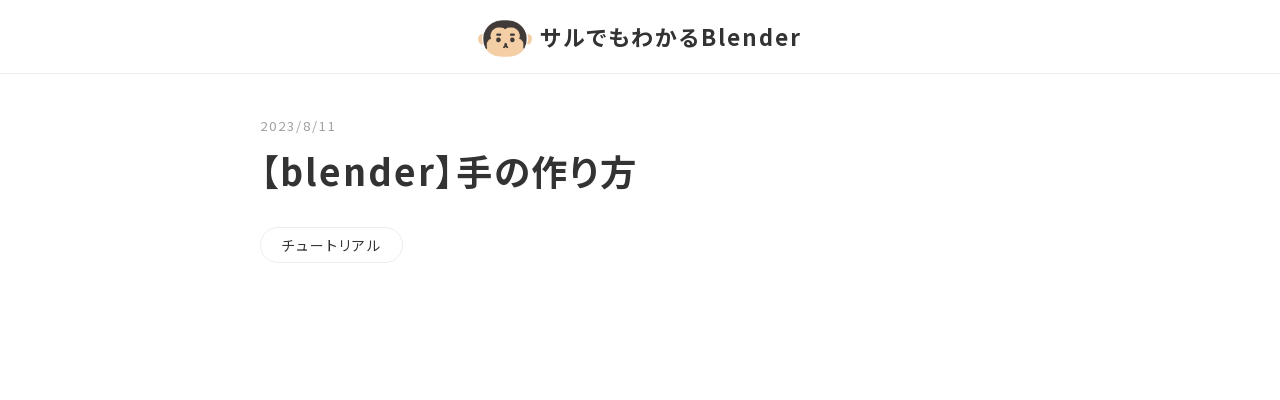

--- FILE ---
content_type: text/html; charset=UTF-8
request_url: https://saru-blender.com/4675
body_size: 10522
content:
<!doctype html>
<html lang="ja">
<head>
<meta charset="utf-8">
<meta name="viewport" content="width=device-width,maximum-scale=1.0,user-scalable=no">
<title>  手の作り方｜サルブレ</title>
<meta name="description" content="<br />
<b>Warning</b>:  Undefined variable $description in <b>/home/linkagesound/saru-blender.com/public_html/wp-content/themes/blender/functions.php</b> on line <b>47</b><br />
">

<link rel="shortcut icon" href="https://saru-blender.com/wp-content/themes/blender/img/common/favicon.ico?ver20220814001" />
<link rel="apple-touch-icon" href="https://saru-blender.com/wp-content/themes/blender/img/common/apple-touch-icon.png" />
<script src="https://kit.fontawesome.com/dc0aca6db6.js" crossorigin="anonymous"></script>
<script src="https://ajax.googleapis.com/ajax/libs/jquery/3.6.0/jquery.min.js"></script>
<script type="text/javascript" src="https://saru-blender.com/wp-content/themes/blender/js/custom.js?ver=20220705002"></script>
<link rel="stylesheet" type="text/css" href="https://saru-blender.com/wp-content/themes/blender/css/reset.css" media="screen,print" />
<link rel="stylesheet" type="text/css" href="https://saru-blender.com/wp-content/themes/blender/css/styles.css?ver=20250803001" media="screen,print" />
<link href="https://fonts.googleapis.com/css2?family=Noto+Sans+JP:wght@300;400;500;700&display=swap" rel="stylesheet">
<meta name='robots' content='max-image-preview:large' />
<link rel="alternate" type="application/rss+xml" title="Blenderの使い方｜サルでもわかるBlender【サルブレ】 &raquo; フィード" href="https://saru-blender.com/feed" />
<link rel="alternate" type="application/rss+xml" title="Blenderの使い方｜サルでもわかるBlender【サルブレ】 &raquo; コメントフィード" href="https://saru-blender.com/comments/feed" />
<link rel="alternate" type="application/rss+xml" title="Blenderの使い方｜サルでもわかるBlender【サルブレ】 &raquo; 【blender】手の作り方 のコメントのフィード" href="https://saru-blender.com/4675/feed" />
<link rel="alternate" title="oEmbed (JSON)" type="application/json+oembed" href="https://saru-blender.com/wp-json/oembed/1.0/embed?url=https%3A%2F%2Fsaru-blender.com%2F4675" />
<link rel="alternate" title="oEmbed (XML)" type="text/xml+oembed" href="https://saru-blender.com/wp-json/oembed/1.0/embed?url=https%3A%2F%2Fsaru-blender.com%2F4675&#038;format=xml" />
<style id='wp-img-auto-sizes-contain-inline-css' type='text/css'>
img:is([sizes=auto i],[sizes^="auto," i]){contain-intrinsic-size:3000px 1500px}
/*# sourceURL=wp-img-auto-sizes-contain-inline-css */
</style>
<style id='wp-emoji-styles-inline-css' type='text/css'>

	img.wp-smiley, img.emoji {
		display: inline !important;
		border: none !important;
		box-shadow: none !important;
		height: 1em !important;
		width: 1em !important;
		margin: 0 0.07em !important;
		vertical-align: -0.1em !important;
		background: none !important;
		padding: 0 !important;
	}
/*# sourceURL=wp-emoji-styles-inline-css */
</style>
<style id='wp-block-library-inline-css' type='text/css'>
:root{--wp-block-synced-color:#7a00df;--wp-block-synced-color--rgb:122,0,223;--wp-bound-block-color:var(--wp-block-synced-color);--wp-editor-canvas-background:#ddd;--wp-admin-theme-color:#007cba;--wp-admin-theme-color--rgb:0,124,186;--wp-admin-theme-color-darker-10:#006ba1;--wp-admin-theme-color-darker-10--rgb:0,107,160.5;--wp-admin-theme-color-darker-20:#005a87;--wp-admin-theme-color-darker-20--rgb:0,90,135;--wp-admin-border-width-focus:2px}@media (min-resolution:192dpi){:root{--wp-admin-border-width-focus:1.5px}}.wp-element-button{cursor:pointer}:root .has-very-light-gray-background-color{background-color:#eee}:root .has-very-dark-gray-background-color{background-color:#313131}:root .has-very-light-gray-color{color:#eee}:root .has-very-dark-gray-color{color:#313131}:root .has-vivid-green-cyan-to-vivid-cyan-blue-gradient-background{background:linear-gradient(135deg,#00d084,#0693e3)}:root .has-purple-crush-gradient-background{background:linear-gradient(135deg,#34e2e4,#4721fb 50%,#ab1dfe)}:root .has-hazy-dawn-gradient-background{background:linear-gradient(135deg,#faaca8,#dad0ec)}:root .has-subdued-olive-gradient-background{background:linear-gradient(135deg,#fafae1,#67a671)}:root .has-atomic-cream-gradient-background{background:linear-gradient(135deg,#fdd79a,#004a59)}:root .has-nightshade-gradient-background{background:linear-gradient(135deg,#330968,#31cdcf)}:root .has-midnight-gradient-background{background:linear-gradient(135deg,#020381,#2874fc)}:root{--wp--preset--font-size--normal:16px;--wp--preset--font-size--huge:42px}.has-regular-font-size{font-size:1em}.has-larger-font-size{font-size:2.625em}.has-normal-font-size{font-size:var(--wp--preset--font-size--normal)}.has-huge-font-size{font-size:var(--wp--preset--font-size--huge)}.has-text-align-center{text-align:center}.has-text-align-left{text-align:left}.has-text-align-right{text-align:right}.has-fit-text{white-space:nowrap!important}#end-resizable-editor-section{display:none}.aligncenter{clear:both}.items-justified-left{justify-content:flex-start}.items-justified-center{justify-content:center}.items-justified-right{justify-content:flex-end}.items-justified-space-between{justify-content:space-between}.screen-reader-text{border:0;clip-path:inset(50%);height:1px;margin:-1px;overflow:hidden;padding:0;position:absolute;width:1px;word-wrap:normal!important}.screen-reader-text:focus{background-color:#ddd;clip-path:none;color:#444;display:block;font-size:1em;height:auto;left:5px;line-height:normal;padding:15px 23px 14px;text-decoration:none;top:5px;width:auto;z-index:100000}html :where(.has-border-color){border-style:solid}html :where([style*=border-top-color]){border-top-style:solid}html :where([style*=border-right-color]){border-right-style:solid}html :where([style*=border-bottom-color]){border-bottom-style:solid}html :where([style*=border-left-color]){border-left-style:solid}html :where([style*=border-width]){border-style:solid}html :where([style*=border-top-width]){border-top-style:solid}html :where([style*=border-right-width]){border-right-style:solid}html :where([style*=border-bottom-width]){border-bottom-style:solid}html :where([style*=border-left-width]){border-left-style:solid}html :where(img[class*=wp-image-]){height:auto;max-width:100%}:where(figure){margin:0 0 1em}html :where(.is-position-sticky){--wp-admin--admin-bar--position-offset:var(--wp-admin--admin-bar--height,0px)}@media screen and (max-width:600px){html :where(.is-position-sticky){--wp-admin--admin-bar--position-offset:0px}}

/*# sourceURL=wp-block-library-inline-css */
</style><style id='global-styles-inline-css' type='text/css'>
:root{--wp--preset--aspect-ratio--square: 1;--wp--preset--aspect-ratio--4-3: 4/3;--wp--preset--aspect-ratio--3-4: 3/4;--wp--preset--aspect-ratio--3-2: 3/2;--wp--preset--aspect-ratio--2-3: 2/3;--wp--preset--aspect-ratio--16-9: 16/9;--wp--preset--aspect-ratio--9-16: 9/16;--wp--preset--color--black: #000000;--wp--preset--color--cyan-bluish-gray: #abb8c3;--wp--preset--color--white: #ffffff;--wp--preset--color--pale-pink: #f78da7;--wp--preset--color--vivid-red: #cf2e2e;--wp--preset--color--luminous-vivid-orange: #ff6900;--wp--preset--color--luminous-vivid-amber: #fcb900;--wp--preset--color--light-green-cyan: #7bdcb5;--wp--preset--color--vivid-green-cyan: #00d084;--wp--preset--color--pale-cyan-blue: #8ed1fc;--wp--preset--color--vivid-cyan-blue: #0693e3;--wp--preset--color--vivid-purple: #9b51e0;--wp--preset--gradient--vivid-cyan-blue-to-vivid-purple: linear-gradient(135deg,rgb(6,147,227) 0%,rgb(155,81,224) 100%);--wp--preset--gradient--light-green-cyan-to-vivid-green-cyan: linear-gradient(135deg,rgb(122,220,180) 0%,rgb(0,208,130) 100%);--wp--preset--gradient--luminous-vivid-amber-to-luminous-vivid-orange: linear-gradient(135deg,rgb(252,185,0) 0%,rgb(255,105,0) 100%);--wp--preset--gradient--luminous-vivid-orange-to-vivid-red: linear-gradient(135deg,rgb(255,105,0) 0%,rgb(207,46,46) 100%);--wp--preset--gradient--very-light-gray-to-cyan-bluish-gray: linear-gradient(135deg,rgb(238,238,238) 0%,rgb(169,184,195) 100%);--wp--preset--gradient--cool-to-warm-spectrum: linear-gradient(135deg,rgb(74,234,220) 0%,rgb(151,120,209) 20%,rgb(207,42,186) 40%,rgb(238,44,130) 60%,rgb(251,105,98) 80%,rgb(254,248,76) 100%);--wp--preset--gradient--blush-light-purple: linear-gradient(135deg,rgb(255,206,236) 0%,rgb(152,150,240) 100%);--wp--preset--gradient--blush-bordeaux: linear-gradient(135deg,rgb(254,205,165) 0%,rgb(254,45,45) 50%,rgb(107,0,62) 100%);--wp--preset--gradient--luminous-dusk: linear-gradient(135deg,rgb(255,203,112) 0%,rgb(199,81,192) 50%,rgb(65,88,208) 100%);--wp--preset--gradient--pale-ocean: linear-gradient(135deg,rgb(255,245,203) 0%,rgb(182,227,212) 50%,rgb(51,167,181) 100%);--wp--preset--gradient--electric-grass: linear-gradient(135deg,rgb(202,248,128) 0%,rgb(113,206,126) 100%);--wp--preset--gradient--midnight: linear-gradient(135deg,rgb(2,3,129) 0%,rgb(40,116,252) 100%);--wp--preset--font-size--small: 13px;--wp--preset--font-size--medium: 20px;--wp--preset--font-size--large: 36px;--wp--preset--font-size--x-large: 42px;--wp--preset--spacing--20: 0.44rem;--wp--preset--spacing--30: 0.67rem;--wp--preset--spacing--40: 1rem;--wp--preset--spacing--50: 1.5rem;--wp--preset--spacing--60: 2.25rem;--wp--preset--spacing--70: 3.38rem;--wp--preset--spacing--80: 5.06rem;--wp--preset--shadow--natural: 6px 6px 9px rgba(0, 0, 0, 0.2);--wp--preset--shadow--deep: 12px 12px 50px rgba(0, 0, 0, 0.4);--wp--preset--shadow--sharp: 6px 6px 0px rgba(0, 0, 0, 0.2);--wp--preset--shadow--outlined: 6px 6px 0px -3px rgb(255, 255, 255), 6px 6px rgb(0, 0, 0);--wp--preset--shadow--crisp: 6px 6px 0px rgb(0, 0, 0);}:where(.is-layout-flex){gap: 0.5em;}:where(.is-layout-grid){gap: 0.5em;}body .is-layout-flex{display: flex;}.is-layout-flex{flex-wrap: wrap;align-items: center;}.is-layout-flex > :is(*, div){margin: 0;}body .is-layout-grid{display: grid;}.is-layout-grid > :is(*, div){margin: 0;}:where(.wp-block-columns.is-layout-flex){gap: 2em;}:where(.wp-block-columns.is-layout-grid){gap: 2em;}:where(.wp-block-post-template.is-layout-flex){gap: 1.25em;}:where(.wp-block-post-template.is-layout-grid){gap: 1.25em;}.has-black-color{color: var(--wp--preset--color--black) !important;}.has-cyan-bluish-gray-color{color: var(--wp--preset--color--cyan-bluish-gray) !important;}.has-white-color{color: var(--wp--preset--color--white) !important;}.has-pale-pink-color{color: var(--wp--preset--color--pale-pink) !important;}.has-vivid-red-color{color: var(--wp--preset--color--vivid-red) !important;}.has-luminous-vivid-orange-color{color: var(--wp--preset--color--luminous-vivid-orange) !important;}.has-luminous-vivid-amber-color{color: var(--wp--preset--color--luminous-vivid-amber) !important;}.has-light-green-cyan-color{color: var(--wp--preset--color--light-green-cyan) !important;}.has-vivid-green-cyan-color{color: var(--wp--preset--color--vivid-green-cyan) !important;}.has-pale-cyan-blue-color{color: var(--wp--preset--color--pale-cyan-blue) !important;}.has-vivid-cyan-blue-color{color: var(--wp--preset--color--vivid-cyan-blue) !important;}.has-vivid-purple-color{color: var(--wp--preset--color--vivid-purple) !important;}.has-black-background-color{background-color: var(--wp--preset--color--black) !important;}.has-cyan-bluish-gray-background-color{background-color: var(--wp--preset--color--cyan-bluish-gray) !important;}.has-white-background-color{background-color: var(--wp--preset--color--white) !important;}.has-pale-pink-background-color{background-color: var(--wp--preset--color--pale-pink) !important;}.has-vivid-red-background-color{background-color: var(--wp--preset--color--vivid-red) !important;}.has-luminous-vivid-orange-background-color{background-color: var(--wp--preset--color--luminous-vivid-orange) !important;}.has-luminous-vivid-amber-background-color{background-color: var(--wp--preset--color--luminous-vivid-amber) !important;}.has-light-green-cyan-background-color{background-color: var(--wp--preset--color--light-green-cyan) !important;}.has-vivid-green-cyan-background-color{background-color: var(--wp--preset--color--vivid-green-cyan) !important;}.has-pale-cyan-blue-background-color{background-color: var(--wp--preset--color--pale-cyan-blue) !important;}.has-vivid-cyan-blue-background-color{background-color: var(--wp--preset--color--vivid-cyan-blue) !important;}.has-vivid-purple-background-color{background-color: var(--wp--preset--color--vivid-purple) !important;}.has-black-border-color{border-color: var(--wp--preset--color--black) !important;}.has-cyan-bluish-gray-border-color{border-color: var(--wp--preset--color--cyan-bluish-gray) !important;}.has-white-border-color{border-color: var(--wp--preset--color--white) !important;}.has-pale-pink-border-color{border-color: var(--wp--preset--color--pale-pink) !important;}.has-vivid-red-border-color{border-color: var(--wp--preset--color--vivid-red) !important;}.has-luminous-vivid-orange-border-color{border-color: var(--wp--preset--color--luminous-vivid-orange) !important;}.has-luminous-vivid-amber-border-color{border-color: var(--wp--preset--color--luminous-vivid-amber) !important;}.has-light-green-cyan-border-color{border-color: var(--wp--preset--color--light-green-cyan) !important;}.has-vivid-green-cyan-border-color{border-color: var(--wp--preset--color--vivid-green-cyan) !important;}.has-pale-cyan-blue-border-color{border-color: var(--wp--preset--color--pale-cyan-blue) !important;}.has-vivid-cyan-blue-border-color{border-color: var(--wp--preset--color--vivid-cyan-blue) !important;}.has-vivid-purple-border-color{border-color: var(--wp--preset--color--vivid-purple) !important;}.has-vivid-cyan-blue-to-vivid-purple-gradient-background{background: var(--wp--preset--gradient--vivid-cyan-blue-to-vivid-purple) !important;}.has-light-green-cyan-to-vivid-green-cyan-gradient-background{background: var(--wp--preset--gradient--light-green-cyan-to-vivid-green-cyan) !important;}.has-luminous-vivid-amber-to-luminous-vivid-orange-gradient-background{background: var(--wp--preset--gradient--luminous-vivid-amber-to-luminous-vivid-orange) !important;}.has-luminous-vivid-orange-to-vivid-red-gradient-background{background: var(--wp--preset--gradient--luminous-vivid-orange-to-vivid-red) !important;}.has-very-light-gray-to-cyan-bluish-gray-gradient-background{background: var(--wp--preset--gradient--very-light-gray-to-cyan-bluish-gray) !important;}.has-cool-to-warm-spectrum-gradient-background{background: var(--wp--preset--gradient--cool-to-warm-spectrum) !important;}.has-blush-light-purple-gradient-background{background: var(--wp--preset--gradient--blush-light-purple) !important;}.has-blush-bordeaux-gradient-background{background: var(--wp--preset--gradient--blush-bordeaux) !important;}.has-luminous-dusk-gradient-background{background: var(--wp--preset--gradient--luminous-dusk) !important;}.has-pale-ocean-gradient-background{background: var(--wp--preset--gradient--pale-ocean) !important;}.has-electric-grass-gradient-background{background: var(--wp--preset--gradient--electric-grass) !important;}.has-midnight-gradient-background{background: var(--wp--preset--gradient--midnight) !important;}.has-small-font-size{font-size: var(--wp--preset--font-size--small) !important;}.has-medium-font-size{font-size: var(--wp--preset--font-size--medium) !important;}.has-large-font-size{font-size: var(--wp--preset--font-size--large) !important;}.has-x-large-font-size{font-size: var(--wp--preset--font-size--x-large) !important;}
/*# sourceURL=global-styles-inline-css */
</style>

<style id='classic-theme-styles-inline-css' type='text/css'>
/*! This file is auto-generated */
.wp-block-button__link{color:#fff;background-color:#32373c;border-radius:9999px;box-shadow:none;text-decoration:none;padding:calc(.667em + 2px) calc(1.333em + 2px);font-size:1.125em}.wp-block-file__button{background:#32373c;color:#fff;text-decoration:none}
/*# sourceURL=/wp-includes/css/classic-themes.min.css */
</style>
<link rel='stylesheet' id='contact-form-7-css' href='https://saru-blender.com/wp-content/plugins/contact-form-7/includes/css/styles.css?ver=6.1.2' type='text/css' media='all' />
<link rel='stylesheet' id='fancybox-css' href='https://saru-blender.com/wp-content/plugins/easy-fancybox/fancybox/1.5.4/jquery.fancybox.min.css?ver=6.9' type='text/css' media='screen' />
<style id='fancybox-inline-css' type='text/css'>
#fancybox-outer{background:#ffffff}#fancybox-content{background:#ffffff;border-color:#ffffff;color:#000000;}#fancybox-title,#fancybox-title-float-main{color:#fff}
/*# sourceURL=fancybox-inline-css */
</style>
<script type="text/javascript" src="https://saru-blender.com/wp-includes/js/jquery/jquery.min.js?ver=3.7.1" id="jquery-core-js"></script>
<script type="text/javascript" src="https://saru-blender.com/wp-includes/js/jquery/jquery-migrate.min.js?ver=3.4.1" id="jquery-migrate-js"></script>
<link rel="https://api.w.org/" href="https://saru-blender.com/wp-json/" /><link rel="alternate" title="JSON" type="application/json" href="https://saru-blender.com/wp-json/wp/v2/posts/4675" /><link rel="canonical" href="https://saru-blender.com/4675" />
<noscript><style>.lazyload[data-src]{display:none !important;}</style></noscript><style>.lazyload{background-image:none !important;}.lazyload:before{background-image:none !important;}</style><!-- Google tag (gtag.js) -->
<script async src="https://www.googletagmanager.com/gtag/js?id=G-LSTHL7CV6F"></script>
<script>
  window.dataLayer = window.dataLayer || [];
  function gtag(){dataLayer.push(arguments);}
  gtag('js', new Date());

  gtag('config', 'G-LSTHL7CV6F');
</script>
<script async src="https://pagead2.googlesyndication.com/pagead/js/adsbygoogle.js?client=ca-pub-6876664947256711"
     crossorigin="anonymous"></script>
</head>
<body id="single">
<!--header-->
<header>
    <p class="site_title"><a href="https://saru-blender.com"><img src="[data-uri]" width="54" data-src="https://saru-blender.com/wp-content/themes/blender/img/common/saru.png" decoding="async" class="lazyload" data-eio-rwidth="176" data-eio-rheight="118"><noscript><img src="https://saru-blender.com/wp-content/themes/blender/img/common/saru.png" width="54" data-eio="l"></noscript>サルでもわかるBlender</a></p>
</header>
<!--/header-->

<!--warp-->
<div id="wrapper"><!--postDetail-->
<div class="contents">
    <section class="post_body">
        <div class="post_ymd">2023/8/11</div>
        <h1>【blender】手の作り方</h1>
        <div class="post_keyword"><ul class="post-categories">
	<li><a href="https://saru-blender.com/category/tutorial" rel="category tag">チュートリアル</a></li></ul><div class="post-tags"></div></div>
    <div class="youtube">
    <iframe width="560" height="315"  title="YouTube video player" frameborder="0" allow="accelerometer; autoplay; clipboard-write; encrypted-media; gyroscope; picture-in-picture; web-share" allowfullscreen data-src="https://www.youtube.com/embed/6aC9TLJFlVA" class="lazyload"></iframe>    </div>
        無料の3DCGソフト「blender」で、手の作り方を解説したチュートリアル動画です。
                        <div class="version">
            <p>
                <span class="blender_ver">この記事では <b>Blender 3.5</b> を使用しています</span>
            </p>
        </div>
        
        <div class="toc">
            <p>目次</p>
        </div>
        <div class="post_body_in">
                </div>

        <div class="slibling">
                            <p><i class="fa-solid fa-arrow-right-from-line"></i> 次の講座</p>
                <a class="next" href="https://saru-blender.com/sushi" rel="next">【blender】お寿司の作り方</a>                                        <p><i class="fa-solid fa-arrow-left-from-line"></i> 前の講座</p>
                <a class="prev" href="https://saru-blender.com/4669" rel="prev">【Blender】人物キャラクター作り方</a>                    </div>

                    </section>
                <style>
            .contents{
                justify-content: center;
            }
            .post_body{
                width: 100%;
                max-width: 760px;
            }
        </style>
    
</div>
<!--/contents-->



<script>
$(function() {

var scrollMenu = function() {
    var array = {
        // '#h01': 0,
        // '#h02': 0,
        

    };

    var $globalNavi = new Array();

    for (var key in array) {
        if ($(key).offset()) {
            array[key] = $(key).offset().top - 80;
            $globalNavi[key] = $('.side_toc li a[href="' + key + '"]');
        }
    }

    $(window).scroll(function () {
        for (var key in array) {
            if ($(window).scrollTop() > array[key] - 50) {
                $('.side_toc li a').each(function() {
                    $(this).removeClass('active');
                });
                $globalNavi[key].addClass('active');
            }
        }
    });
}

// 実行
scrollMenu();
});
</script>







<div class="related">

    <p class="related_title">関連記事</p>
        <a href="https://saru-blender.com/livingroom">
        <figure>
        			<img width="150" height="84" src="[data-uri]" class="attachment-thumbnail size-thumbnail wp-post-image lazyload" alt="【超入門】リビングルームを簡単モデリング！【Blender3.3】" decoding="async"   data-src="https://saru-blender.com/wp-content/uploads/4029_tmb-150x84.png" data-srcset="https://saru-blender.com/wp-content/uploads/4029_tmb-150x84.png 150w, https://saru-blender.com/wp-content/uploads/4029_tmb-400x225.png 400w, https://saru-blender.com/wp-content/uploads/4029_tmb-800x450.png 800w, https://saru-blender.com/wp-content/uploads/4029_tmb-768x432.png 768w, https://saru-blender.com/wp-content/uploads/4029_tmb.png 1280w" data-sizes="auto" data-eio-rwidth="150" data-eio-rheight="84" /><noscript><img width="150" height="84" src="https://saru-blender.com/wp-content/uploads/4029_tmb-150x84.png" class="attachment-thumbnail size-thumbnail wp-post-image" alt="【超入門】リビングルームを簡単モデリング！【Blender3.3】" decoding="async" srcset="https://saru-blender.com/wp-content/uploads/4029_tmb-150x84.png 150w, https://saru-blender.com/wp-content/uploads/4029_tmb-400x225.png 400w, https://saru-blender.com/wp-content/uploads/4029_tmb-800x450.png 800w, https://saru-blender.com/wp-content/uploads/4029_tmb-768x432.png 768w, https://saru-blender.com/wp-content/uploads/4029_tmb.png 1280w" sizes="(max-width: 150px) 100vw, 150px" data-eio="l" /></noscript>		        </figure>
        <div class="related_post_info">
            <p class="related_post_title">【超入門】リビングルームを簡単モデリング！【Blender3.3】</p>
            <p class="related_post_ymd">2023/1/20</p>
        </div>
    </a>
        <a href="https://saru-blender.com/5503">
        <figure>
        			<img width="150" height="84" src="[data-uri]" class="attachment-thumbnail size-thumbnail wp-post-image lazyload" alt="" decoding="async"   data-src="https://saru-blender.com/wp-content/uploads/5493_thumb-150x84.jpg" data-srcset="https://saru-blender.com/wp-content/uploads/5493_thumb-150x84.jpg 150w, https://saru-blender.com/wp-content/uploads/5493_thumb-400x225.jpg 400w, https://saru-blender.com/wp-content/uploads/5493_thumb-800x450.jpg 800w, https://saru-blender.com/wp-content/uploads/5493_thumb-768x432.jpg 768w, https://saru-blender.com/wp-content/uploads/5493_thumb.jpg 1280w" data-sizes="auto" data-eio-rwidth="150" data-eio-rheight="84" /><noscript><img width="150" height="84" src="https://saru-blender.com/wp-content/uploads/5493_thumb-150x84.jpg" class="attachment-thumbnail size-thumbnail wp-post-image" alt="" decoding="async" srcset="https://saru-blender.com/wp-content/uploads/5493_thumb-150x84.jpg 150w, https://saru-blender.com/wp-content/uploads/5493_thumb-400x225.jpg 400w, https://saru-blender.com/wp-content/uploads/5493_thumb-800x450.jpg 800w, https://saru-blender.com/wp-content/uploads/5493_thumb-768x432.jpg 768w, https://saru-blender.com/wp-content/uploads/5493_thumb.jpg 1280w" sizes="(max-width: 150px) 100vw, 150px" data-eio="l" /></noscript>		        </figure>
        <div class="related_post_info">
            <p class="related_post_title">【Blender】クロワッサンの作り方</p>
            <p class="related_post_ymd">2025/2/23</p>
        </div>
    </a>
        <a href="https://saru-blender.com/banana">
        <figure>
        			<img width="150" height="84" src="[data-uri]" class="attachment-thumbnail size-thumbnail wp-post-image lazyload" alt="【Blender】5分でバナナを作ろう！" decoding="async"   data-src="https://saru-blender.com/wp-content/uploads/4125_tmb-150x84.png" data-srcset="https://saru-blender.com/wp-content/uploads/4125_tmb-150x84.png 150w, https://saru-blender.com/wp-content/uploads/4125_tmb-400x225.png 400w, https://saru-blender.com/wp-content/uploads/4125_tmb-800x450.png 800w, https://saru-blender.com/wp-content/uploads/4125_tmb-768x432.png 768w, https://saru-blender.com/wp-content/uploads/4125_tmb.png 1280w" data-sizes="auto" data-eio-rwidth="150" data-eio-rheight="84" /><noscript><img width="150" height="84" src="https://saru-blender.com/wp-content/uploads/4125_tmb-150x84.png" class="attachment-thumbnail size-thumbnail wp-post-image" alt="【Blender】5分でバナナを作ろう！" decoding="async" srcset="https://saru-blender.com/wp-content/uploads/4125_tmb-150x84.png 150w, https://saru-blender.com/wp-content/uploads/4125_tmb-400x225.png 400w, https://saru-blender.com/wp-content/uploads/4125_tmb-800x450.png 800w, https://saru-blender.com/wp-content/uploads/4125_tmb-768x432.png 768w, https://saru-blender.com/wp-content/uploads/4125_tmb.png 1280w" sizes="(max-width: 150px) 100vw, 150px" data-eio="l" /></noscript>		        </figure>
        <div class="related_post_info">
            <p class="related_post_title">【Blender】5分でバナナを作ろう！</p>
            <p class="related_post_ymd">2023/1/28</p>
        </div>
    </a>
        <a href="https://saru-blender.com/5201">
        <figure>
        			<img width="150" height="84" src="[data-uri]" class="attachment-thumbnail size-thumbnail wp-post-image lazyload" alt="床や家具に動きをつけよう！" decoding="async"   data-src="https://saru-blender.com/wp-content/uploads/5201_tmb-150x84.png" data-srcset="https://saru-blender.com/wp-content/uploads/5201_tmb-150x84.png 150w, https://saru-blender.com/wp-content/uploads/5201_tmb-400x225.png 400w, https://saru-blender.com/wp-content/uploads/5201_tmb-800x450.png 800w, https://saru-blender.com/wp-content/uploads/5201_tmb-768x432.png 768w, https://saru-blender.com/wp-content/uploads/5201_tmb.png 1280w" data-sizes="auto" data-eio-rwidth="150" data-eio-rheight="84" /><noscript><img width="150" height="84" src="https://saru-blender.com/wp-content/uploads/5201_tmb-150x84.png" class="attachment-thumbnail size-thumbnail wp-post-image" alt="床や家具に動きをつけよう！" decoding="async" srcset="https://saru-blender.com/wp-content/uploads/5201_tmb-150x84.png 150w, https://saru-blender.com/wp-content/uploads/5201_tmb-400x225.png 400w, https://saru-blender.com/wp-content/uploads/5201_tmb-800x450.png 800w, https://saru-blender.com/wp-content/uploads/5201_tmb-768x432.png 768w, https://saru-blender.com/wp-content/uploads/5201_tmb.png 1280w" sizes="(max-width: 150px) 100vw, 150px" data-eio="l" /></noscript>		        </figure>
        <div class="related_post_info">
            <p class="related_post_title">Blenderでアニメーションさせながら徐々に表示する方法</p>
            <p class="related_post_ymd">2023/12/29</p>
        </div>
    </a>
    </div>


<ul class="breadcrumb"><li><a href="https://saru-blender.com">トップ</a></li><li><a href="https://saru-blender.com/category/tutorial">チュートリアル</a></li><li>【blender】手の作り方</li></ul></div>
<!--/wrapper-->
<footer>
    <nav class="footer_nav">
        <ul>
            <li><a href="https://saru-blender.com//privacy">プライバシーポリシー</a></li>
            <li><a href="https://saru-blender.com//contact">お問い合わせ</a></li>
            <li><a href="https://www.youtube.com/@saru-blender" target="_blank" rel="noopener noreferrer"><i class="fa-brands fa-youtube"></i></a></li>
        </ul>
    </nav>
    <div class="copyright"><copy>© 2022-2025 サルブレ｜サルでもわかるBlender</copy></div>
</footer>
<script type="speculationrules">
{"prefetch":[{"source":"document","where":{"and":[{"href_matches":"/*"},{"not":{"href_matches":["/wp-*.php","/wp-admin/*","/wp-content/uploads/*","/wp-content/*","/wp-content/plugins/*","/wp-content/themes/blender/*","/*\\?(.+)"]}},{"not":{"selector_matches":"a[rel~=\"nofollow\"]"}},{"not":{"selector_matches":".no-prefetch, .no-prefetch a"}}]},"eagerness":"conservative"}]}
</script>
<script type="text/javascript" id="eio-lazy-load-js-before">
/* <![CDATA[ */
var eio_lazy_vars = {"exactdn_domain":"","skip_autoscale":0,"threshold":0,"use_dpr":1};
//# sourceURL=eio-lazy-load-js-before
/* ]]> */
</script>
<script type="text/javascript" src="https://saru-blender.com/wp-content/plugins/ewww-image-optimizer/includes/lazysizes.min.js?ver=821" id="eio-lazy-load-js" async="async" data-wp-strategy="async"></script>
<script type="text/javascript" src="https://saru-blender.com/wp-includes/js/dist/hooks.min.js?ver=dd5603f07f9220ed27f1" id="wp-hooks-js"></script>
<script type="text/javascript" src="https://saru-blender.com/wp-includes/js/dist/i18n.min.js?ver=c26c3dc7bed366793375" id="wp-i18n-js"></script>
<script type="text/javascript" id="wp-i18n-js-after">
/* <![CDATA[ */
wp.i18n.setLocaleData( { 'text direction\u0004ltr': [ 'ltr' ] } );
//# sourceURL=wp-i18n-js-after
/* ]]> */
</script>
<script type="text/javascript" src="https://saru-blender.com/wp-content/plugins/contact-form-7/includes/swv/js/index.js?ver=6.1.2" id="swv-js"></script>
<script type="text/javascript" id="contact-form-7-js-translations">
/* <![CDATA[ */
( function( domain, translations ) {
	var localeData = translations.locale_data[ domain ] || translations.locale_data.messages;
	localeData[""].domain = domain;
	wp.i18n.setLocaleData( localeData, domain );
} )( "contact-form-7", {"translation-revision-date":"2025-09-30 07:44:19+0000","generator":"GlotPress\/4.0.1","domain":"messages","locale_data":{"messages":{"":{"domain":"messages","plural-forms":"nplurals=1; plural=0;","lang":"ja_JP"},"This contact form is placed in the wrong place.":["\u3053\u306e\u30b3\u30f3\u30bf\u30af\u30c8\u30d5\u30a9\u30fc\u30e0\u306f\u9593\u9055\u3063\u305f\u4f4d\u7f6e\u306b\u7f6e\u304b\u308c\u3066\u3044\u307e\u3059\u3002"],"Error:":["\u30a8\u30e9\u30fc:"]}},"comment":{"reference":"includes\/js\/index.js"}} );
//# sourceURL=contact-form-7-js-translations
/* ]]> */
</script>
<script type="text/javascript" id="contact-form-7-js-before">
/* <![CDATA[ */
var wpcf7 = {
    "api": {
        "root": "https:\/\/saru-blender.com\/wp-json\/",
        "namespace": "contact-form-7\/v1"
    }
};
//# sourceURL=contact-form-7-js-before
/* ]]> */
</script>
<script type="text/javascript" src="https://saru-blender.com/wp-content/plugins/contact-form-7/includes/js/index.js?ver=6.1.2" id="contact-form-7-js"></script>
<script type="text/javascript" src="https://saru-blender.com/wp-content/plugins/easy-fancybox/vendor/purify.min.js?ver=6.9" id="fancybox-purify-js"></script>
<script type="text/javascript" id="jquery-fancybox-js-extra">
/* <![CDATA[ */
var efb_i18n = {"close":"Close","next":"Next","prev":"Previous","startSlideshow":"Start slideshow","toggleSize":"Toggle size"};
//# sourceURL=jquery-fancybox-js-extra
/* ]]> */
</script>
<script type="text/javascript" src="https://saru-blender.com/wp-content/plugins/easy-fancybox/fancybox/1.5.4/jquery.fancybox.min.js?ver=6.9" id="jquery-fancybox-js"></script>
<script type="text/javascript" id="jquery-fancybox-js-after">
/* <![CDATA[ */
var fb_timeout, fb_opts={'autoScale':true,'showCloseButton':true,'width':560,'height':340,'margin':20,'pixelRatio':'false','padding':10,'centerOnScroll':false,'enableEscapeButton':true,'speedIn':300,'speedOut':300,'overlayShow':true,'hideOnOverlayClick':true,'overlayColor':'#000','overlayOpacity':0.6,'minViewportWidth':320,'minVpHeight':320,'disableCoreLightbox':'true','enableBlockControls':'true','fancybox_openBlockControls':'true' };
if(typeof easy_fancybox_handler==='undefined'){
var easy_fancybox_handler=function(){
jQuery([".nolightbox","a.wp-block-file__button","a.pin-it-button","a[href*='pinterest.com\/pin\/create']","a[href*='facebook.com\/share']","a[href*='twitter.com\/share']"].join(',')).addClass('nofancybox');
jQuery('a.fancybox-close').on('click',function(e){e.preventDefault();jQuery.fancybox.close()});
/* IMG */
						var unlinkedImageBlocks=jQuery(".wp-block-image > img:not(.nofancybox,figure.nofancybox>img)");
						unlinkedImageBlocks.wrap(function() {
							var href = jQuery( this ).attr( "src" );
							return "<a href='" + href + "'></a>";
						});
var fb_IMG_select=jQuery('a[href*=".jpg" i]:not(.nofancybox,li.nofancybox>a,figure.nofancybox>a),area[href*=".jpg" i]:not(.nofancybox),a[href*=".png" i]:not(.nofancybox,li.nofancybox>a,figure.nofancybox>a),area[href*=".png" i]:not(.nofancybox),a[href*=".webp" i]:not(.nofancybox,li.nofancybox>a,figure.nofancybox>a),area[href*=".webp" i]:not(.nofancybox),a[href*=".jpeg" i]:not(.nofancybox,li.nofancybox>a,figure.nofancybox>a),area[href*=".jpeg" i]:not(.nofancybox)');
fb_IMG_select.addClass('fancybox image');
var fb_IMG_sections=jQuery('.gallery,.wp-block-gallery,.tiled-gallery,.wp-block-jetpack-tiled-gallery,.ngg-galleryoverview,.ngg-imagebrowser,.nextgen_pro_blog_gallery,.nextgen_pro_film,.nextgen_pro_horizontal_filmstrip,.ngg-pro-masonry-wrapper,.ngg-pro-mosaic-container,.nextgen_pro_sidescroll,.nextgen_pro_slideshow,.nextgen_pro_thumbnail_grid,.tiled-gallery');
fb_IMG_sections.each(function(){jQuery(this).find(fb_IMG_select).attr('rel','gallery-'+fb_IMG_sections.index(this));});
jQuery('a.fancybox,area.fancybox,.fancybox>a').each(function(){jQuery(this).fancybox(jQuery.extend(true,{},fb_opts,{'transition':'elastic','transitionIn':'elastic','transitionOut':'elastic','opacity':false,'hideOnContentClick':false,'titleShow':true,'titlePosition':'over','titleFromAlt':true,'showNavArrows':true,'enableKeyboardNav':true,'cyclic':false,'mouseWheel':'true','changeSpeed':250,'changeFade':300}))});
};};
jQuery(easy_fancybox_handler);jQuery(document).on('post-load',easy_fancybox_handler);

//# sourceURL=jquery-fancybox-js-after
/* ]]> */
</script>
<script type="text/javascript" src="https://saru-blender.com/wp-content/plugins/easy-fancybox/vendor/jquery.easing.min.js?ver=1.4.1" id="jquery-easing-js"></script>
<script type="text/javascript" src="https://saru-blender.com/wp-content/plugins/easy-fancybox/vendor/jquery.mousewheel.min.js?ver=3.1.13" id="jquery-mousewheel-js"></script>
<script id="wp-emoji-settings" type="application/json">
{"baseUrl":"https://s.w.org/images/core/emoji/17.0.2/72x72/","ext":".png","svgUrl":"https://s.w.org/images/core/emoji/17.0.2/svg/","svgExt":".svg","source":{"concatemoji":"https://saru-blender.com/wp-includes/js/wp-emoji-release.min.js?ver=6.9"}}
</script>
<script type="module">
/* <![CDATA[ */
/*! This file is auto-generated */
const a=JSON.parse(document.getElementById("wp-emoji-settings").textContent),o=(window._wpemojiSettings=a,"wpEmojiSettingsSupports"),s=["flag","emoji"];function i(e){try{var t={supportTests:e,timestamp:(new Date).valueOf()};sessionStorage.setItem(o,JSON.stringify(t))}catch(e){}}function c(e,t,n){e.clearRect(0,0,e.canvas.width,e.canvas.height),e.fillText(t,0,0);t=new Uint32Array(e.getImageData(0,0,e.canvas.width,e.canvas.height).data);e.clearRect(0,0,e.canvas.width,e.canvas.height),e.fillText(n,0,0);const a=new Uint32Array(e.getImageData(0,0,e.canvas.width,e.canvas.height).data);return t.every((e,t)=>e===a[t])}function p(e,t){e.clearRect(0,0,e.canvas.width,e.canvas.height),e.fillText(t,0,0);var n=e.getImageData(16,16,1,1);for(let e=0;e<n.data.length;e++)if(0!==n.data[e])return!1;return!0}function u(e,t,n,a){switch(t){case"flag":return n(e,"\ud83c\udff3\ufe0f\u200d\u26a7\ufe0f","\ud83c\udff3\ufe0f\u200b\u26a7\ufe0f")?!1:!n(e,"\ud83c\udde8\ud83c\uddf6","\ud83c\udde8\u200b\ud83c\uddf6")&&!n(e,"\ud83c\udff4\udb40\udc67\udb40\udc62\udb40\udc65\udb40\udc6e\udb40\udc67\udb40\udc7f","\ud83c\udff4\u200b\udb40\udc67\u200b\udb40\udc62\u200b\udb40\udc65\u200b\udb40\udc6e\u200b\udb40\udc67\u200b\udb40\udc7f");case"emoji":return!a(e,"\ud83e\u1fac8")}return!1}function f(e,t,n,a){let r;const o=(r="undefined"!=typeof WorkerGlobalScope&&self instanceof WorkerGlobalScope?new OffscreenCanvas(300,150):document.createElement("canvas")).getContext("2d",{willReadFrequently:!0}),s=(o.textBaseline="top",o.font="600 32px Arial",{});return e.forEach(e=>{s[e]=t(o,e,n,a)}),s}function r(e){var t=document.createElement("script");t.src=e,t.defer=!0,document.head.appendChild(t)}a.supports={everything:!0,everythingExceptFlag:!0},new Promise(t=>{let n=function(){try{var e=JSON.parse(sessionStorage.getItem(o));if("object"==typeof e&&"number"==typeof e.timestamp&&(new Date).valueOf()<e.timestamp+604800&&"object"==typeof e.supportTests)return e.supportTests}catch(e){}return null}();if(!n){if("undefined"!=typeof Worker&&"undefined"!=typeof OffscreenCanvas&&"undefined"!=typeof URL&&URL.createObjectURL&&"undefined"!=typeof Blob)try{var e="postMessage("+f.toString()+"("+[JSON.stringify(s),u.toString(),c.toString(),p.toString()].join(",")+"));",a=new Blob([e],{type:"text/javascript"});const r=new Worker(URL.createObjectURL(a),{name:"wpTestEmojiSupports"});return void(r.onmessage=e=>{i(n=e.data),r.terminate(),t(n)})}catch(e){}i(n=f(s,u,c,p))}t(n)}).then(e=>{for(const n in e)a.supports[n]=e[n],a.supports.everything=a.supports.everything&&a.supports[n],"flag"!==n&&(a.supports.everythingExceptFlag=a.supports.everythingExceptFlag&&a.supports[n]);var t;a.supports.everythingExceptFlag=a.supports.everythingExceptFlag&&!a.supports.flag,a.supports.everything||((t=a.source||{}).concatemoji?r(t.concatemoji):t.wpemoji&&t.twemoji&&(r(t.twemoji),r(t.wpemoji)))});
//# sourceURL=https://saru-blender.com/wp-includes/js/wp-emoji-loader.min.js
/* ]]> */
</script>
</body>
</html>

--- FILE ---
content_type: text/html; charset=utf-8
request_url: https://www.google.com/recaptcha/api2/aframe
body_size: 265
content:
<!DOCTYPE HTML><html><head><meta http-equiv="content-type" content="text/html; charset=UTF-8"></head><body><script nonce="09NyIlII6ryTMLobjutkyw">/** Anti-fraud and anti-abuse applications only. See google.com/recaptcha */ try{var clients={'sodar':'https://pagead2.googlesyndication.com/pagead/sodar?'};window.addEventListener("message",function(a){try{if(a.source===window.parent){var b=JSON.parse(a.data);var c=clients[b['id']];if(c){var d=document.createElement('img');d.src=c+b['params']+'&rc='+(localStorage.getItem("rc::a")?sessionStorage.getItem("rc::b"):"");window.document.body.appendChild(d);sessionStorage.setItem("rc::e",parseInt(sessionStorage.getItem("rc::e")||0)+1);localStorage.setItem("rc::h",'1769137478756');}}}catch(b){}});window.parent.postMessage("_grecaptcha_ready", "*");}catch(b){}</script></body></html>

--- FILE ---
content_type: text/css
request_url: https://saru-blender.com/wp-content/themes/blender/css/reset.css
body_size: 2230
content:
/*! destyle.css v1.0.14 | MIT License | https://github.com/nicolas-cusan/destyle.css */

/* Reset box-model */
/* ============================================ */

* {
	box-sizing: border-box;
  }

  ::before,
  ::after {
	box-sizing: inherit;
  }

  /* Document */
  /* ============================================ */

  /**
   * 1. Correct the line height in all browsers.
   * 2. Prevent adjustments of font size after orientation changes in iOS.
   * 3. Remove gray overlay on links for iOS.
   */

  html {
	line-height: 1.15; /* 1 */
	-webkit-text-size-adjust: 100%; /* 2 */
	-webkit-tap-highlight-color: transparent; /* 3*/
  }

  /* Sections */
  /* ============================================ */

  /**
   * Remove the margin in all browsers.
   */

  body {
	margin: 0;
  }

  /**
   * Render the `main` element consistently in IE.
   */

  main {
	display: block;
  }

  /* Vertical rhythm */
  /* ============================================ */

  p,
  table,
  blockquote,
  address,
  pre,
  iframe,
  form,
  figure,
  dl {
	margin: 0;
  }

  /* Headings */
  /* ============================================ */

  h1,
  h2,
  h3,
  h4,
  h5,
  h6 {
	font-size: inherit;
	line-height: inherit;
	font-weight: inherit;
	margin: 0;
  }

  /* Lists (enumeration) */
  /* ============================================ */

  ul,
  ol {
	margin: 0;
	padding: 0;
	list-style: none;
  }

  /* Lists (definition) */
  /* ============================================ */

  dt {
	font-weight: bold;
  }

  dd {
	margin-left: 0;
  }

  /* Grouping content */
  /* ============================================ */

  /**
   * 1. Add the correct box sizing in Firefox.
   * 2. Show the overflow in Edge and IE.
   */

  hr {
	box-sizing: content-box; /* 1 */
	height: 0; /* 1 */
	overflow: visible; /* 2 */
	border: 0;
	border-top: 1px solid;
	margin: 0;
	clear: both;
	color: inherit;
  }

  /**
   * 1. Correct the inheritance and scaling of font size in all browsers.
   * 2. Correct the odd `em` font sizing in all browsers.
   */

  pre {
	font-family: monospace, monospace; /* 1 */
	font-size: inherit; /* 2 */
  }

  address {
	font-style: inherit;
  }

  /* Text-level semantics */
  /* ============================================ */

  /**
   * Remove the gray background on active links in IE 10.
   */

  a {
	background-color: transparent;
	text-decoration: none;
	color: inherit;
  }

  /**
   * 1. Remove the bottom border in Chrome 57-
   * 2. Add the correct text decoration in Chrome, Edge, IE, Opera, and Safari.
   */

  abbr[title] {
	border-bottom: none; /* 1 */
	text-decoration: underline; /* 2 */
	text-decoration: underline dotted; /* 2 */
  }

  /**
   * Add the correct font weight in Chrome, Edge, and Safari.
   */

  b,
  strong {
	font-weight: bolder;
  }

  /**
   * 1. Correct the inheritance and scaling of font size in all browsers.
   * 2. Correct the odd `em` font sizing in all browsers.
   */

  code,
  kbd,
  samp {
	font-family: monospace, monospace; /* 1 */
	font-size: inherit; /* 2 */
  }

  /**
   * Add the correct font size in all browsers.
   */

  small {
	font-size: 80%;
  }

  /**
   * Prevent `sub` and `sup` elements from affecting the line height in
   * all browsers.
   */

  sub,
  sup {
	font-size: 75%;
	line-height: 0;
	position: relative;
	vertical-align: baseline;
  }

  sub {
	bottom: -0.25em;
  }

  sup {
	top: -0.5em;
  }

  /* Embedded content */
  /* ============================================ */

  /**
   * Remove the border on images inside links in IE 10.
   */

  img {
	border-style: none;
	vertical-align: bottom;
  }

  embed,
  object,
  iframe {
	border: 0;
	vertical-align: bottom;
  }

  /* Forms */
  /* ============================================ */

  /**
   * Reset form fields to make them styleable
   */

  button,
  input,
  optgroup,
  select,
  textarea {
	-webkit-appearance: none;
	appearance: none;
	vertical-align: middle;
	color: inherit;
	font: inherit;
	border: 0;
	background: transparent;
	padding: 0;
	margin: 0;
	outline: 0;
	border-radius: 0;
	text-align: inherit;
  }

  /**
   * Reset radio and checkbox appearance to preserve their look in iOS.
   */

  [type="checkbox"] {
	-webkit-appearance: checkbox;
	appearance: checkbox;
  }

  [type="radio"] {
	-webkit-appearance: radio;
	appearance: radio;
  }

  /**
   * Show the overflow in IE.
   * 1. Show the overflow in Edge.
   */

  button,
  input {
	/* 1 */
	overflow: visible;
  }

  /**
   * Remove the inheritance of text transform in Edge, Firefox, and IE.
   * 1. Remove the inheritance of text transform in Firefox.
   */

  button,
  select {
	/* 1 */
	text-transform: none;
  }

  /**
   * Correct the inability to style clickable types in iOS and Safari.
   */

  button,
  [type="button"],
  [type="reset"],
  [type="submit"] {
	cursor: pointer;
	-webkit-appearance: none;
	appearance: none;
  }

  button[disabled],
  [type="button"][disabled],
  [type="reset"][disabled],
  [type="submit"][disabled] {
	cursor: default;
  }

  /**
   * Remove the inner border and padding in Firefox.
   */

  button::-moz-focus-inner,
  [type="button"]::-moz-focus-inner,
  [type="reset"]::-moz-focus-inner,
  [type="submit"]::-moz-focus-inner {
	border-style: none;
	padding: 0;
  }

  /**
   * Restore the focus styles unset by the previous rule.
   */

  button:-moz-focusring,
  [type="button"]:-moz-focusring,
  [type="reset"]:-moz-focusring,
  [type="submit"]:-moz-focusring {
	outline: 1px dotted ButtonText;
  }

  /**
   * Remove arrow in IE10 & IE11
   */

  select::-ms-expand {
	display: none;
  }

  /**
   * Remove padding
   */

  option {
	padding: 0;
  }

  /**
   * Reset to invisible
   */

  fieldset {
	margin: 0;
	padding: 0;
	border: 0;
	min-width: 0;
  }

  /**
   * 1. Correct the text wrapping in Edge and IE.
   * 2. Correct the color inheritance from `fieldset` elements in IE.
   * 3. Remove the padding so developers are not caught out when they zero out
   *    `fieldset` elements in all browsers.
   */

  legend {
	color: inherit; /* 2 */
	display: table; /* 1 */
	max-width: 100%; /* 1 */
	padding: 0; /* 3 */
	white-space: normal; /* 1 */
  }

  /**
   * Add the correct vertical alignment in Chrome, Firefox, and Opera.
   */

  progress {
	vertical-align: baseline;
  }

  /**
   * Remove the default vertical scrollbar in IE 10+.
   */

  textarea {
	overflow: auto;
  }

  /**
   * Correct the cursor style of increment and decrement buttons in Chrome.
   */

  [type="number"]::-webkit-inner-spin-button,
  [type="number"]::-webkit-outer-spin-button {
	height: auto;
  }

  /**
   * 1. Correct the outline style in Safari.
   */

  [type="search"] {
	outline-offset: -2px; /* 1 */
  }

  /**
   * Remove the inner padding in Chrome and Safari on macOS.
   */

  [type="search"]::-webkit-search-decoration {
	-webkit-appearance: none;
  }

  /**
   * 1. Correct the inability to style clickable types in iOS and Safari.
   * 2. Change font properties to `inherit` in Safari.
   */

  ::-webkit-file-upload-button {
	-webkit-appearance: button; /* 1 */
	font: inherit; /* 2 */
  }

  /**
   * Clickable labels
   */

  label[for] {
	cursor: pointer;
  }

  /* Interactive */
  /* ============================================ */

  /*
   * Add the correct display in Edge, IE 10+, and Firefox.
   */

  details {
	display: block;
  }

  /*
   * Add the correct display in all browsers.
   */

  summary {
	display: list-item;
  }

  /*
   * Remove outline for editable content.
   */

  [contenteditable] {
	outline: none;
  }

  /* Table */
  /* ============================================ */

  table {
	border-collapse: collapse;
	border-spacing: 0;
  }

  caption {
	text-align: left;
  }

  td,
  th {
	vertical-align: top;
	padding: 0;
  }

  th {
	text-align: left;
	font-weight: bold;
  }

  /* Misc */
  /* ============================================ */

  /**
   * Add the correct display in IE 10+.
   */

  template {
	display: none;
  }

  /**
   * Add the correct display in IE 10.
   */

  [hidden] {
	display: none;
  }

--- FILE ---
content_type: text/css
request_url: https://saru-blender.com/wp-content/themes/blender/css/styles.css?ver=20250803001
body_size: 5943
content:
@charset "UTF-8";
/*サイト全体専用のスタイル*/
body {
    font-feature-settings: "palt";
    background: #fff;
    color: var(--font-color);
    counter-reset: number 0;
    font-size: 17px;
    font-weight: 400;
    letter-spacing: .12em;
    line-height: 1.9;
    overflow-wrap: break-word
}

body,button,input,select,textarea {
    font-family: Noto Sans JP,游ゴシック Medium,Yu Gothic Medium,游ゴシック体,YuGothic,ヒラギノ角ゴシック Pro,Hiragino Kaku Gothic Pro,メイリオ,Meiryo,ＭＳ Ｐゴシック,MS PGothic,sans-serif
}

:root {
    /* メモ：サルブレブラウン #2e2319 #403b38 / 黄色 #ffe139 */
    --black: #333;

    --border-color: #ececec;
    --border-color-dark: #333;

    --font-color: #333;
    --font-color-gray: #a0a0a0;
    --font-color-red: #E52020;

    --border-radius: 16px;
    --border-radius-inner: 12px;
    --border-radius-small: 4px;

    --key-color: #ffc739;
    --key-color-light: #fff4d7;/*吹き出し、td など*/
    --base-color: #333;
}

table {
    border-collapse: collapse;
    border-spacing: 0;
    font-size: inherit;
    margin: 0 0 30px;
    table-layout: fixed;
    width: 100%
}

a,a:hover {
    transition: .2s
}

a,a:visited {
    color: var(--black);
    text-decoration: underline
}

a:active,a:hover {
    color: var(--black);
    text-decoration: none
}

a[name]:active,a[name]:hover,a[name]:link,a[name]:visited {
    color: #6a370f;
    text-decoration: none
}

dd,li,p,td {
    text-align: justify;
    text-justify: inter-ideograph
}

img {
    border: none;
    vertical-align: bottom
}

input,option,select,textarea {
    vertical-align: middle
}

hr {
    clear: both
}

em,strong {
    font-style: normal
}

.bold,em,strong {
    font-weight: 700
}

.color,.em {
    color: #ec4d4d
}

.em {
    font-weight: 700
}

.item,.item_key,.item_menu,.key {
    background: #444;
    border-radius: var(--border-radius-small);
    display: inline-block;
    font-size: .75em;
    font-weight: 700;
    line-height: 1;
    vertical-align: middle;
    padding: 4px 6px;
    margin-bottom: 4px;
    color: #fff;
    min-width: 24px;
    text-align: center;
}

.item_key,span.key {
    /* box-shadow: 0 -2px 0 0 #000 inset; */
}
.key > span {
    font-weight: 300;
    font-size: 0.9em;
}

.mb0 {
    margin-bottom: 0!important
}

.mt0 {
    margin-top: 0!important
}

@media (max-width: 1024px) {
    body {
        font-size:15px;
        line-height: 1.9
    }
}
pre{
    background: #292929;
    color: #fff;
    padding: 10px;
    margin: 0 0 30px;
    font-size: 0.8em;
}

/*--------------------

    全体（レイアウト）

--------------------*/

header {
    background-color: #fff;
    border-bottom: 1px solid var(--border-color);
    margin-bottom: 40px;
    padding: 16px;
    text-align: center
}

header .site_title,header h1 {
    display: inline-block;
    font-size: 22px;
    font-weight: 700;
    list-style: outside
}

header .site_title a,header h1 {
    display: inline-block;
    text-decoration: none
}

header .site_title img,header h1 img {
    margin-right: 8px;
    margin-top: -3px;
    vertical-align: middle
}

#wrapper {
    margin: 0 auto 80px;
    max-width: 1280px;
    padding: 0 40px
}

.contents {
    display: flex;
    justify-content: space-between;
    margin-bottom: 100px
}

aside {
    width: 340px
}

.post_body {
    width: calc(100% - 420px);
}

aside .sticky{
    flex: 1 0 auto;
    position: -webkit-sticky;
    position: sticky;
    top: 20px;
}

.footer_nav ul {
    align-items: center;
    display: flex;
    height: 80px;
    justify-content: center;
    width: 100%
}

.footer_nav li:not(:last-child) {
    position: relative
}

.footer_nav li:not(:last-child):after {
    color: var(--border-color);
    content: "|";
    margin: 0 10px
}

.footer_nav a {
    font-size: 14px;
    text-decoration: none
}

.footer_nav a:hover {
    text-decoration: underline
}

.copyright {
    align-items: center;
    display: flex;
    height: 80px;
    justify-content: center;
    width: 100%
}

copy {
    color: var(--font-color-gray);
    display: inline-block;
    font-size: 13px
}

@media (max-width: 1024px) {
    header {
        margin-bottom:20px
    }

    header .site_title,header h1 {
        font-size: 22px
    }

    #wrapper {
        margin-bottom: 40px;
        padding: 0 40px
    }

    .contents {
        flex-flow: column;
        margin-bottom: 40px
    }

    aside {
        width: 100%
    }
    aside .sticky{
        position: static;
    }

    .side_toc {
        display: none
    }

    .post_body {
        margin-bottom: 40px;
        width: 100%
    }
}

/*--------------------

    全体（共通パーツ）

--------------------*/

.notes {
    color: var(--font-color-gray);
    font-size: 13px;
    display: inline-block
}

.breadcrumb {
    display: flex;
    flex-wrap: wrap;
    justify-content: flex-start;
    margin-top: 120px
}

.breadcrumb li {
    color: var(--font-color-gray);
    font-size: 14px;
    position: relative
}

.breadcrumb li:not(:first-child):before {
    content: "/";
    padding: 0 5px
}

@media (max-width: 1024px) {
    .breadcrumb {
        margin-top:40px
    }
}


/*--------------------

    トップページ

--------------------*/

#index #wrapper,#index header {
    margin-bottom: 0
}

#index h2 {
    font-size: 32px;
    font-size: clamp(1.5rem, 2vw + 1rem, 2.25rem);
    font-weight: 700;
    margin-bottom: 1.1em
}

.more {
    display: block;
    width: 100%
}

.more,.more a {
    text-align: center
}

.more a {
    background: #fff;
    border: 1px solid var(--border-color);
    border-radius: 2.5em;
    box-sizing: border-box;
    color: var(--black);
    display: inline-block;
    font-size: 16px;
    font-weight: 700;
    line-height: 1;
    margin: 0 auto;
    padding: 32px;
    position: relative;
    text-decoration: none;
    transition: .2s;
    width: 320px
}

.more a:hover {
    border-color: var(--border-color-dark);
}

#index section {
    padding: 80px 0
}

#index .sec_popular {
    /* border-bottom: 2px solid var(--border-color); */
    padding: 0
}

/*一番上のコンテンツ*/
#index .sec_feature {
    padding: 80px 0;
}

.sec_feature .post_list{
    margin: 0;
}

/*最初に観たい*/
.sec_popular .post_list{
    margin: 0;
}

@media (max-width: 1024px) {
    #index h2 {
        margin-bottom: 30px
    }

    #index section {
        padding: 28px 0
    }
    #index .sec_popular {
        padding: 28px 0
    }

    .more a {
        font-size: 16px;
        padding: 20px;
        width: 220px
    }
}

/*--------------------

    一覧

--------------------*/

#archive h1 {
    font-size: 32px;
    font-size: clamp(1.5rem, 2vw + 1rem, 2.25rem);
    font-weight: 700;
    margin-bottom: 1.1em
}

.post_list {
    display: flex;
    flex-wrap: wrap; /* 折り返し */
    justify-content: flex-start; /* 左揃え */
    gap: 2.5%; /* 要素間の間隔 */
    margin-bottom: 40px;
}
.post_list article{
    width: calc((100% - 5%) / 3); /* 3等分 */
    display: flex;
    text-align: center;
    border-radius: var(--border-radius);
    border: 1px solid var(--border-color);
    background-color: #fff;
    margin-bottom: 2.5%;
}
.sec_feature .post_list article{
    width: calc((100% - 2.5%) / 2);
}

.post_list article a,
.post_list article .ad {
    display: flex;
    flex-direction: column;
    flex-grow: 1; /* 高さを親要素（article）いっぱいに */
    text-decoration: none; /* デフォルトの装飾を削除 */
    width: 100%;
    box-sizing: border-box;
    padding: 20px;
}
.post_list article a,
.post_list article .ad {
    display: flex;
    flex-direction: column;
    flex-grow: 1; /* 高さを親要素（article）いっぱいに */
    text-decoration: none; /* デフォルトの装飾を削除 */
    width: 100%;
    box-sizing: border-box;
    padding: 10px;
}
.post_list article:hover{
    border-color: var(--border-color-dark);
}

.post_list figure {
    height: auto;
    display: block;
    width: 100%;
    margin-bottom: 10px;
}

.post_list figure img {
    border-radius: var(--border-radius-inner);
    height: auto;
    width: 100%
}

.archive_post_info {
    text-align: justify;

}

.archive_post_title {
    font-size: 18px;
    font-weight: 700;
    line-height: 1.5;
    margin-bottom: 4px;
    transition: .2s
}

.archive_post_ymd {
    color: var(--font-color-gray);
    font-size: 13px;
    margin-bottom: 4px;
}
.archive_post_keyword{
    border: 1px solid var(--border-color);
    border-radius: 2.5em;
    display: inline-block;
    font-size: 11px;
    line-height: 1;
    padding: 5px 10px;
    text-decoration: none;
    display: none;
}

.pagenav {
    display: flex;
    justify-content: center
}

.pagenav a:not(:last-child),.pagenav span:not(:last-child) {
    margin-right: 5px
}

.pagenav span {
    background-color: var(--black);
    color: #fff
}

.pagenav a,.pagenav span {
    align-items: center;
    border: 1px solid var(--border-color);
    border-radius: 8px;
    display: flex;
    font-size: 12px;
    height: 36px;
    justify-content: center;
    width: 36px
}

.pagenav a {
    color: var(--font-color);
    text-decoration: none
}

.pagenav a:hover {
    border-color: var(--border-color-dark)
}

@media (max-width: 1024px) {
    #archive h1 {
        margin-bottom:30px
    }

    .post_list {
        margin-bottom: 20px
    }

    .post_list article {
        width: 100%
    }
    .sec_feature .post_list article{
        width: 100%;
    }

    .post_list article .ad {
        padding: 20px;
}

    .post_list figure {

    }

    .archive_post_title {
        font-size: 17px;
        line-height: 1.5;
        margin-bottom: 4px
    }
}

/*--------------------

    投稿

--------------------*/

.post_body p {
    margin: 0 0 30px;
    text-align: inherit
}

.post_body img {
    margin: 0 0 30px;
    max-width: 100%
}

.post_body img.border {
    border: 1px solid #eaeaea;
    box-sizing: content-box;
    margin-left: -1px
}

.post_body a>img {
    cursor: zoom-in
}

#fancybox-overlay {
    background-color: #000!important;
    cursor: zoom-out!important;
    opacity: .9!important
}

.eyecatch {
    margin-bottom: 40px
}

.eyecatch img {
    height: auto;
    margin: 0;
    width: 100%
}

.youtube {
    margin-bottom: 40px;
    padding-top: 56.25%;
    position: relative;
    width: 100%
}

.youtube iframe {
    height: 100%;
    position: absolute;
    right: 0;
    top: 0;
    width: 100%
}

.post_ymd {
    color: var(--font-color-gray);
    font-size: 13px;
    margin-bottom: 5px
}

.post_keyword {
    align-items: center;
    margin-bottom: 30px
}

.post-categories,.post_keyword {
    display: flex;
    flex-wrap: wrap;
    justify-content: flex-start
}

.post-categories {
    margin-right: 20px
}

.post-categories a {
    border: 1px solid var(--border-color);
    border-radius: 2.5em;
    display: inline-block;
    font-size: 14px;
    line-height: 1;
    padding: 10px 20px;
    text-decoration: none
}

.post-categories a:hover {
    border-color: var(--border-color-dark)
}

.post-tags {
    display: flex;
    flex-wrap: wrap;
    justify-content: flex-start
}

.post-tags a {
    color: var(--font-color-gray);
    font-size: 13px;
    text-decoration: none
}

.post-tags a:before {
    content: "# "
}

/* .version {
    border: 1px solid var(--border-color);
    border-radius: 16px;
    margin: 60px 0 0;
    padding: 20px 25px
} */
.version {
    border: 1px solid var(--border-color);
    border-radius: var(--border-radius-small);
    /* margin: 60px 0 0; */
    padding: 10px 15px;
    font-size: 13px;
    color: #999;
}

.version p {
    margin: 0
}

.toc {
    background: #f9f9f9;
    border: 1px solid var(--border-color);
    border-radius: var(--border-radius);
    padding: 40px
}

.toc p {
    font-weight: 700;
    letter-spacing: 1px;
    margin: 0
}

.contents1 {
    margin-left: 0;
    margin-top: 10px
}

.contents2 {
    margin-left: 15px;
    margin-top: 5px
}

.side_toc {
    border: 1px solid var(--border-color);
    border-radius: var(--border-radius);
    padding: 20px 30px;
    /* max-height: 340px; */
    overflow-y: auto;
    max-height: 40vh;
}
/* スクロールバー全体 */
.side_toc::-webkit-scrollbar {
    width: 8px;
    height: 8px;
  }

  /* スクロールバー背景部分 */
  .side_toc::-webkit-scrollbar-track {
    background: transparent;
  }

  /* スクロールバー（動く部分） */
  .side_toc::-webkit-scrollbar-thumb {
    background: rgba(0,0,0,0.2);
    border-radius: 4px;
    transition: background 0.3s;
  }

/* ホバー時に少し濃くする */
.side_toc::-webkit-scrollbar-thumb:hover {
background: rgba(0,0,0,0.4);
}

.side_toc .inner {

}

.side_toc p {
    font-size: 17px;
    font-weight: 700;
    letter-spacing: 1px
}

.side_toc li {
    line-height: 1.5
}

.side_toc li a,.toc li a {
    display: inline-block;
    font-size: 13px;
    font-weight: 500;
    line-height: 1.5;
    padding-left: 20px;
    position: relative;
    text-decoration: none;
    letter-spacing: 0.05em;
}

.side_toc a:before,.toc a:before {
    background: var(--key-color);
    border-radius: 10px;
    content: "";
    height: 12px;
    left: 0;
    position: absolute;
    top: 4px;
    width: 12px
}

.side_toc a.contents2:before,.toc a.contents2:before {
    background: var(--border-color);
    border-radius: 0;
    content: "";
    height: 1px;
    left: 2px;
    top: 10px;
    width: 8px
}

.side_toc a:hover {
    text-decoration: underline
}

.side_toc a.active {
    color: var(--key-color);
}




.post_body h1,.post_body h2,.post_body h3,.post_body h4 {
    font-weight: 700;
    line-height: 1.5
}

.post_body h2,.post_body h3,.post_body h4 {
    margin: 80px 0 30px
}

.post_body h1 {
    font-size: 32px;
    font-size: clamp(1.5rem, 2vw + 1rem, 2.25rem);
    margin-bottom: 30px
}

.post_body h2 {
    background: var(--border-color);
    border-radius: var(--border-radius-small);
    box-sizing: border-box;
    color: var(--black);
    font-size: 28px;
    padding: 20px 25px;
    position: relative
}

.post_body h3,.post_body h4 {
    color: var(--font-color)
}

.post_body h3 {
    border-left: 8px solid var(--key-color);
    font-size: 24px;
    padding-left: 20px
}

.post_body h4 {
    font-size: 20px;
    padding-left: 20px;
    position: relative
}

.post_body h4:before {
    background: var(--key-color);
    border-radius: 10px;
    content: "";
    height: 13px;
    left: 0;
    position: absolute;
    top: 9px;
    width: 13px
}

.slibling {
    background-color: var(--key-color);
    border-radius: var(--border-radius);
    margin: 120px 0 0;
    padding: 38px 40px 40px
}

.slibling.prev {
    margin: 0
}

.slibling a {
    background-color: #fff;
    /* border: 1px solid var(--border-color); */
    border-radius: 100px;
    display: block;
    padding: 20px 40px;
    position: relative;
    text-decoration: none
}

.slibling a:hover {
    /* border-color: #dce8f6; */
}

.slibling a:not(:last-child) {
    margin-bottom: 20px
}

.slibling p {
    font-weight: 700;
    margin: 0 0 3px
}

.related {
    border: 1px solid var(--border-color);
    border-radius: var(--border-radius);
    padding: 30px 50px;
    background-color: #fff;
}

.related_title {
    font-size: 28px;
    font-weight: 700;
    list-style: outside;
    margin-bottom: 20px
}

.related a {
    display: flex;
    justify-content: space-between;
    margin-bottom: 30px;
    text-decoration: none;
    width: 100%
}

.related a:hover {
    color: var(--key-color)
}

.related figure {
    height: auto;
    margin-right: 16px;
    width: 200px
}

.related figure img {
    border-radius: var(--border-radius-inner);
    height: auto;
    width: 100%
}

.related_post_info {
    flex: 1
}

.related_post_title {
    font-size: 18px;
    font-weight: 700;
    margin-bottom: 8px
}

.related_post_ymd {
    color: var(--font-color-gray);
    font-size: 13px
}

.balloon {
    display: flex;
    margin: 2em 0;
    width: 100%
}

.balloon .faceicon {
    position: relative;
    width: 110px
}

.balloon .faceicon:before {
    background-image: url(../img/common/saru.png);
    background-repeat: no-repeat;
    background-size: contain;
    content: "";
    display: inline-block;
    height: 120px;
    vertical-align: middle;
    width: 110px
}

.balloon .chatting {
    flex: 1
}

.says {
    /* border: 2px solid var(--key-color); */
    border-radius: var(--border-radius-inner);
    display: inline-block;
    margin: 4px 0 0 30px;
    padding: 17px 13px;
    position: relative;
    background-color: var(--key-color-light);
}

.says:before {
    border-bottom: 8px solid transparent;
    border-right: 10px solid var(--key-color-light);
    border-top: 8px solid transparent;
    left: -10px;
    top: 26px
}

.says:after,.says:before {
    content: "";
    position: absolute
}

/* .says:after {
    border-bottom: 8px solid transparent;
    border-right: 10px solid #fff5e0;
    border-top: 8px solid transparent;
    left: -7px;
    top: 25px
} */

.says p {
    margin: 0;
    padding: 0
}

.box {
    border: 2px solid var(--key-color);
    border-radius: var(--border-radius);
    margin: 0 0 30px;
    padding: 40px;
    position: relative
}

.box.parent {
    margin: 40px 0 30px
}

.box li:last-child,.box p:last-child {
    margin-bottom: 0
}

.box2 {
    background-color: #fff5e0;
    border-radius: var(--border-radius);
    margin: 50px 0 40px;
    padding: 40px 40px 40px;
    position: relative
}

.box .title,.box2 .title {
    background: var(--key-color);
    border-radius: var(--border-radius);
    color: var(--black);
    font-size: 16px;
    font-weight: 900;
    left: 22px;
    padding: 0 12px;
    position: absolute;
    top: -1.1em
}

.box2 li:last-child,.box2 p:last-child {
    margin-bottom: 0
}

.box2.red{
    background-color: #feeeed
}

.box2.red .title {
    background: var(--font-color-red);
    color: #fff;
}
.post_body_in .box2.red ol li:before {
    background-color: var(--font-color-red);
}
.post_body_in .box2.red ul li:before{
    color: var(--font-color-red);
}

.imgbox {
    border: 2px solid var(--border-color);
    border-radius: var(--border-radius);
    display: flex;
    justify-content: space-between;
    margin: 30px 0;
    padding: 40px 40px 20px;
    position: relative
}

.imgbox.noborder {
    border: none;
    border-radius: 0;
    padding: 0
}

.imgbox .title {
    background: #fff;
    border-radius: var(--border-radius);
    color: var(--key-color);
    font-size: 16px;
    font-weight: 900;
    left: 20px;
    padding: 0 10px;
    position: absolute;
    top: -1em
}

.imgbox figure:not(:last-child) {
    margin-right: 20px
}

.imgbox figure:not(:first-child) {
    margin-left: 20px
}

.imgbox figcaption {
    font-size: 15px;
    font-weight: 900;
    margin-top: 5px;
    text-align: center
}

.imgbox img {
    margin: 0
}

.imgbox figure {
    margin-bottom: 0
}
.post_body_in ul{
    margin-bottom: 35px;
}
.post_body_in ul li {
    margin-bottom: 15px;
    padding-left: 20px;
    position: relative
}

.post_body_in ul li:before {
    color: var(--key-color);
    content: "\f00c";
    font-family: Font Awesome\ 6 Pro;
    font-weight: 300;
    left: 0;
    position: absolute
}

.post_body_in ol {
    counter-reset: my-counter;
    list-style: none;
    padding: 0
}

.post_body_in ol li {
    margin-bottom: 10px;
    padding-left: 30px;
    position: relative
}

.post_body_in ol li:before {
    align-items: center;
    background-color: var(--key-color);
    border-radius: 50%;
    color: #fff;
    content: counter(my-counter);
    counter-increment: my-counter;
    display: flex;
    font-family: Lato;
    font-size: 11px;
    font-weight: 700;
    height: 20px;
    justify-content: center;
    left: 0;
    line-height: 1;
    position: absolute;
    top: 5px;
    width: 20px
}

table tr:not(:last-child) {
    border-bottom: 1px solid #fff
}

table tbody tr:last-child {
    border-bottom: 2px solid var(--border-color);
}

table th {
    padding: 5px 20px
}

table td {
    padding: 10px 20px;
    text-align: left
}

table thead th {
    background: var(--key-color);
    color: #fff;
    text-align: center;
    vertical-align: middle
}

table tbody th {
    background: #fff5e0;
    text-align: left;
    vertical-align: middle
}

table tbody tr:nth-child(2n) td,table tbody tr:nth-child(2n) th {
    background: #fff
}

table tbody td {
    background: var(--key-color-light);
}

table caption {
    background: var(--key-color);
    color: #fff;
    display: inline-block;
    font-size: 14px;
    font-weight: 700;
    padding: 0 10px
}

.border_right {
    border-right: 1px solid #fff
}

.tc {
    text-align: center
}
.th_tc th,.th_center th {
    text-align: center
}

table.shortcut td,table.shortcut th {
    border: 1px solid #fcd486;
}

table.shortcut tr:nth-child(2n) th{
    background: #fff5e0;

}

table.shortcut td {
    background: #fff
}

table.shortcut tr:not(:first-child) td {
    border-top: none
}

img.icon {
    line-height: 1;
    margin: 0;
    padding: 0;
    vertical-align: middle
}

@media (max-width: 1024px) {
    .version {
        margin-bottom:20px;
        padding: 20px
    }

    .version .blender_ver,.version .os {
        display: block
    }

    .toc {
        padding: 20px
    }

    .toc p {
        font-size: 17px
    }

    .contents1 {
        margin-top: 10px
    }

    .post_body h1 {
        font-size: 20px;
        line-height: 1.4
    }

    .post_body h2,.post_body h3,.post_body h4 {
        font-size: 20px;
        margin: 60px 0 30px
    }

    .post-categories a {
        font-size: 13px
    }

    .post-tags a {
        font-size: 12px
    }

    .slibling {
        padding: 20px
    }

    .slibling a {
        border-radius: var(--border-radius);
        line-height: 1.5;
        padding: 16px 40px 16px 50px
    }

    .related {
        padding: 20px
    }

    .related a {
        margin-bottom: 20px
    }

    .related figure {
        width: 40%
    }

    .related_post_title {
        font-size: 16px;
        line-height: 1.5;
        margin-bottom: 4px
    }

    .box {
        padding: 20px
    }

    .box2 {
        padding: 45px 20px 20px
    }

    .box2 .title {
        font-size: 13px;
        padding: 4px 15px
    }

    .imgbox {
        padding: 20px 20px 10px
    }

    .imgbox figure {
        margin-bottom: 0
    }

    table td,table th {
        padding: 8px 10px;
        text-align: center
    }

    .balloon .faceicon {
        width: 100px
    }

    .balloon .faceicon:before {
        height: 100px;
        width: 100px
    }
}

@media (min-width: 1025px) {
    .version .os:before {
        color:var(--border-color);
        content: "|";
        margin: 0 10px
    }

    .toc {
        display: none
    }
}

/*--------------------

    固定ページ

--------------------*/

#page h1 {
    font-size: 32px;
    font-weight: 700;
    margin-bottom: 1.1em
}

#page #wrapper {
    max-width: 960px
}

#page .post_body {
    width: 100%
}

/*--------------------

    お問い合わせ

--------------------*/

.contactform .required {
    color: red;
    font-size: 13px
}

.contactform input,.contactform textarea {
    border: 1px solid var(--border-color);
    padding: 5px
}

.contactform textarea {
    width: 100%
}

.contactform input[type=submit] {
    background: #fff;
    border: 1px solid var(--border-color);
    border-radius: 2.5em;
    box-sizing: border-box;
    color: var(--black);
    display: inline-block;
    font-size: 16px;
    font-weight: 700;
    line-height: 1;
    margin: 0 auto;
    padding: 25px;
    position: relative;
    text-align: center;
    text-decoration: none;
    width: 200px
}

/*--------------------

    その他

--------------------*/



/* .sec_feature .post_list figure {
    width: 100%;
    border-radius: 12px;
    background: #fff;
    margin-bottom: 10px;
}

.sec_feature .archive_post_info {
    width: 100%
} */

.sec_feature .post_list a {
    flex-flow: column
}

.category_desc {
    margin-bottom: 80px
}

.post_list figure {
    position: relative
}

.list_label {
    position: absolute;
    top: 0px;
    left: 0px;
    background-color: var(--key-color);
    border: 2px solid var(--base-color);
    color: var(--black);
    display: inline-block;
    padding: 6px;
    line-height: 1;
    border-radius: var(--border-radius-small);
    font-size: 13px;
    font-weight: 900
}

@media (max-width: 640px) {
    #wrapper {
        padding:0 20px
    }

    #index .sec_feature {
        padding: 20px 0;
        margin-top: 20px
    }

    .sec_feature .post_list {
        margin: 0
    }

    #index .sec_feature .post_list article:not(:last-child) {

    }
}


/*--------------------

    アドセンス

--------------------*/
/*一覧*/
.post_list .ad{
    padding: 20px;
}
.post_list .archive_ad_title{
    font-size: 12px;
    font-weight: 700;
    line-height: 1.5;
    margin-top: 8px;
    text-align: center;
}
.GoogleAdSense{

}

/*サイドバー*/
.side_ad{
    margin: 30px 0;
}
.side_ad_title{
    font-size: 12px;
    font-weight: 700;
    margin-top: 4px;
}
.side_ad .GoogleAdSense{
    min-height: 250px;
}
@media (max-width: 1024px) {
    .side_ad{
        margin: 0;
    }
}

--- FILE ---
content_type: application/javascript
request_url: https://saru-blender.com/wp-content/themes/blender/js/custom.js?ver=20220705002
body_size: 911
content:
//スムーズスクロール
$(function(){
    $('a[href^="#"]').click(function(){
      var adjust = 0;
      var speed = 400;
      var href= $(this).attr("href");
      var target = $(href == "#" || href == "" ? 'html' : href);
      var position = target.offset().top + adjust;
      $('body,html').animate({scrollTop:position}, speed, 'swing');
      return false;
    });
  });


  //見出し
  document.addEventListener('DOMContentLoaded', () => {
    const heads = document.querySelectorAll('h2, h3');
    if (heads && heads.length) {
        let contents = '';
        heads.forEach((head, i) => {
            let className = '';
            switch(head.localName) {
                case "h2":
                    className = 'contents1';
                    break;
                case "h3":
                    className = 'contents2';
                    break;
            }
            contents += `<li><a class="${className}" href="#head${i}">${head.textContent}</a></li>`;
            head.innerHTML += `<a id="head${i}"></a>`;
        })
        document.querySelector('.toc').innerHTML += `<ol>${contents}</ol>`;
        document.querySelector('.side_toc .inner').innerHTML += `<ol>${contents}</ol>`;
    }
});



(function () {

$(function(){
    $("div.box:has(p.title)").addClass("parent");
});

})(jQuery);



$(function(){
    const scrollBox = document.getElementById('scrollBox');

    function restrictPageScroll(event) {
        // sidebar内でスクロールできるようにする
        if (scrollBox.scrollHeight > scrollBox.clientHeight) {
            const isAtTop = scrollBox.scrollTop === 0;
            const isAtBottom = scrollBox.scrollTop + scrollBox.clientHeight >= scrollBox.scrollHeight;

            if (isAtTop && event.deltaY < 0) {
                event.preventDefault(); // 上スクロール制限
            }
            if (isAtBottom && event.deltaY > 0) {
                event.preventDefault(); // 下スクロール制限
            }
        } else {
            event.preventDefault(); // スクロールできない場合は制限
        }
    }

    scrollBox.addEventListener('mouseenter', () => {
        document.addEventListener('wheel', restrictPageScroll, { passive: false });
        document.addEventListener('touchmove', restrictPageScroll, { passive: false });
    });

    scrollBox.addEventListener('mouseleave', () => {
        document.removeEventListener('wheel', restrictPageScroll);
        document.removeEventListener('touchmove', restrictPageScroll);
    });
});